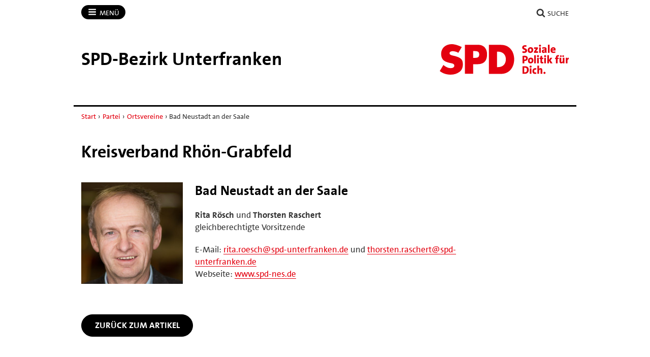

--- FILE ---
content_type: text/html; charset=utf-8
request_url: https://spd-unterfranken.de/partei/ortsvereine/?card=351470
body_size: 9106
content:
<!DOCTYPE html>
<!-- Served by: www1 -->
<html lang="de" class="no-js" data-main-domain="spd-unterfranken.de" data-aux-domain="spd-unterfranken.bayernspd.de" data-client-id="2110">
  <head>
    <meta charset="UTF-8" />
    <title>Bad Neustadt an der Saale - SPD-Bezirk Unterfranken</title>
    <meta http-equiv="X-UA-Compatible" content="IE=edge" />
    <meta name="viewport" content="width=device-width, initial-scale=1" />
    <link rel="shortcut icon" type="image/x-icon" href="https://spd-unterfranken.de/workspace/assets/1763817920/default/img/favicon.ico" />
    <link rel="stylesheet" href="https://spd-unterfranken.de/workspace/assets/1763817920/default/css/dist/app-spd2023-2.min.css" />
    <meta property="og:type" content="article" />
    <meta property="og:locale" content="de_DE" />
    <meta property="og:title" content="Bad Neustadt an der Saale" />
    <meta property="og:description" content="Bad Neustadt an der Saale • Rita Rösch und Thorsten Raschert gleichberechtigte Vorsitzende • E-Mail: rita.roesch@spd-unterfranken.de und thorsten.raschert@spd-unterfranken.de Webseite: www.spd-nes.de" />
    <meta property="og:url" content="https://spd-unterfranken.de/partei/ortsvereine/?card=351470" />
    <meta property="og:image" content="https://spd-unterfranken.de/image/2/320/320/5/media/visitenkarten/thorsten-raschert-bad-neustadt-653a5986ddf96.jpg" />
    <meta property="og:image:width" content="320" />
    <meta property="og:image:height" content="320" />
    <meta name="twitter:title" content="Bad Neustadt an der Saale" />
    <meta name="twitter:description" content="Bad Neustadt an der Saale • Rita Rösch und Thorsten Raschert gleichberechtigte Vorsitzende • E-Mail: rita.roesch@spd-unterfranken.de und thorsten.raschert@spd-unterfranken.de Webseite: www.spd-nes.de" />
    <meta name="twitter:url" content="https://spd-unterfranken.de/partei/ortsvereine/?card=351470" />
    <meta name="twitter:card" content="summary" />
    <meta name="twitter:image" content="https://spd-unterfranken.de/image/2/400/400/5/media/visitenkarten/thorsten-raschert-bad-neustadt-653a5986ddf96.jpg" />
  </head>
  <body>
    <div class="body-wrapper">
      <div class="symbol-container">
        <svg xmlns="http://www.w3.org/2000/svg" xmlns:xlink="http://www.w3.org/1999/xlink" version="1.1" width="0" height="0">
          <defs>
            <symbol id="icon-bars" viewBox="0 0 27 32">
              <title>Menü</title>
              <path d="M27.429 24v2.286q0 0.464-0.339 0.804t-0.804 0.339h-25.143q-0.464 0-0.804-0.339t-0.339-0.804v-2.286q0-0.464 0.339-0.804t0.804-0.339h25.143q0.464 0 0.804 0.339t0.339 0.804zM27.429 14.857v2.286q0 0.464-0.339 0.804t-0.804 0.339h-25.143q-0.464 0-0.804-0.339t-0.339-0.804v-2.286q0-0.464 0.339-0.804t0.804-0.339h25.143q0.464 0 0.804 0.339t0.339 0.804zM27.429 5.714v2.286q0 0.464-0.339 0.804t-0.804 0.339h-25.143q-0.464 0-0.804-0.339t-0.339-0.804v-2.286q0-0.464 0.339-0.804t0.804-0.339h25.143q0.464 0 0.804 0.339t0.339 0.804z"></path>
            </symbol>
            <symbol id="icon-user" viewBox="0 0 25 32">
              <title>Benutzer</title>
              <path d="M25.143 25.089q0 2.143-1.304 3.384t-3.464 1.241h-15.607q-2.161 0-3.464-1.241t-1.304-3.384q0-0.946 0.063-1.848t0.25-1.946 0.473-1.938 0.768-1.741 1.107-1.446 1.527-0.955 1.991-0.357q0.161 0 0.75 0.384t1.33 0.857 1.929 0.857 2.384 0.384 2.384-0.384 1.929-0.857 1.33-0.857 0.75-0.384q1.089 0 1.991 0.357t1.527 0.955 1.107 1.446 0.768 1.741 0.473 1.938 0.25 1.946 0.063 1.848zM19.429 9.143q0 2.839-2.009 4.848t-4.848 2.009-4.848-2.009-2.009-4.848 2.009-4.848 4.848-2.009 4.848 2.009 2.009 4.848z"></path>
            </symbol>
            <symbol id="icon-search" viewBox="0 0 30 32">
              <title>Suche</title>
              <path d="M20.571 14.857q0-3.304-2.348-5.652t-5.652-2.348-5.652 2.348-2.348 5.652 2.348 5.652 5.652 2.348 5.652-2.348 2.348-5.652zM29.714 29.714q0 0.929-0.679 1.607t-1.607 0.679q-0.964 0-1.607-0.679l-6.125-6.107q-3.196 2.214-7.125 2.214-2.554 0-4.884-0.991t-4.018-2.679-2.679-4.018-0.991-4.884 0.991-4.884 2.679-4.018 4.018-2.679 4.884-0.991 4.884 0.991 4.018 2.679 2.679 4.018 0.991 4.884q0 3.929-2.214 7.125l6.125 6.125q0.661 0.661 0.661 1.607z"></path>
            </symbol>
            <symbol id="icon-facebook" viewBox="0 0 19 32">
              <title>Facebook</title>
              <path d="M17.125 0.214v4.714h-2.804q-1.536 0-2.071 0.643t-0.536 1.929v3.375h5.232l-0.696 5.286h-4.536v13.554h-5.464v-13.554h-4.554v-5.286h4.554v-3.893q0-3.321 1.857-5.152t4.946-1.83q2.625 0 4.071 0.214z"></path>
            </symbol>
            <symbol id="icon-twitter" viewBox="0 0 32 32">
              <title>Twitter</title>
              <path d="M32 7.075c-1.175 0.525-2.444 0.875-3.769 1.031 1.356-0.813 2.394-2.1 2.887-3.631-1.269 0.75-2.675 1.3-4.169 1.594-1.2-1.275-2.906-2.069-4.794-2.069-3.625 0-6.563 2.938-6.563 6.563 0 0.512 0.056 1.012 0.169 1.494-5.456-0.275-10.294-2.888-13.531-6.862-0.563 0.969-0.887 2.1-0.887 3.3 0 2.275 1.156 4.287 2.919 5.463-1.075-0.031-2.087-0.331-2.975-0.819 0 0.025 0 0.056 0 0.081 0 3.181 2.263 5.838 5.269 6.437-0.55 0.15-1.131 0.231-1.731 0.231-0.425 0-0.831-0.044-1.237-0.119 0.838 2.606 3.263 4.506 6.131 4.563-2.25 1.762-5.075 2.813-8.156 2.813-0.531 0-1.050-0.031-1.569-0.094 2.913 1.869 6.362 2.95 10.069 2.95 12.075 0 18.681-10.006 18.681-18.681 0-0.287-0.006-0.569-0.019-0.85 1.281-0.919 2.394-2.075 3.275-3.394z"></path>
            </symbol>
            <symbol id="icon-twitter-x" viewBox="0 0 24 24">
              <title>Twitter</title>
              <path d="M14.258 10.152L23.176 0h-2.113l-7.747 8.813L7.133 0H0l9.352 13.328L0 23.973h2.113l8.176-9.309 6.531 9.309h7.133zm-2.895 3.293l-.949-1.328L2.875 1.56h3.246l6.086 8.523.945 1.328 7.91 11.078h-3.246zm0 0"></path>
            </symbol>
            <symbol id="icon-mastodon" viewBox="0 0 32 32">
              <title>Mastodon</title>
              <path d="M30.924 10.505c0-6.941-4.548-8.976-4.548-8.976-2.293-1.053-6.232-1.496-10.321-1.529h-0.101c-4.091 0.033-8.027 0.476-10.32 1.529 0 0-4.548 2.035-4.548 8.976 0 1.589-0.031 3.491 0.020 5.505 0.165 6.789 1.245 13.479 7.521 15.14 2.893 0.765 5.379 0.927 7.38 0.816 3.629-0.2 5.667-1.296 5.667-1.296l-0.12-2.633c0 0-2.593 0.817-5.505 0.719-2.887-0.099-5.932-0.311-6.399-3.855-0.041-0.29-0.064-0.626-0.064-0.967 0-0.009 0-0.018 0-0.028v0.001c0 0 2.833 0.693 6.423 0.857 2.195 0.1 4.253-0.129 6.344-0.377 4.009-0.479 7.5-2.949 7.939-5.207 0.689-3.553 0.633-8.676 0.633-8.676zM25.559 19.451h-3.329v-8.159c0-1.72-0.724-2.592-2.171-2.592-1.6 0-2.403 1.035-2.403 3.083v4.465h-3.311v-4.467c0-2.048-0.803-3.083-2.403-3.083-1.447 0-2.171 0.873-2.171 2.592v8.159h-3.329v-8.404c0-1.719 0.437-3.084 1.316-4.093 0.907-1.011 2.092-1.528 3.565-1.528 1.704 0 2.995 0.655 3.848 1.965l0.828 1.391 0.829-1.391c0.853-1.311 2.144-1.965 3.848-1.965 1.472 0 2.659 0.517 3.565 1.528 0.877 1.009 1.315 2.375 1.315 4.093z"></path>
            </symbol>
            <symbol id="icon-youtube" viewBox="0 0 32 32">
              <title>YouTube</title>
              <path d="M31.681 9.6c0 0-0.313-2.206-1.275-3.175-1.219-1.275-2.581-1.281-3.206-1.356-4.475-0.325-11.194-0.325-11.194-0.325h-0.012c0 0-6.719 0-11.194 0.325-0.625 0.075-1.987 0.081-3.206 1.356-0.963 0.969-1.269 3.175-1.269 3.175s-0.319 2.588-0.319 5.181v2.425c0 2.587 0.319 5.181 0.319 5.181s0.313 2.206 1.269 3.175c1.219 1.275 2.819 1.231 3.531 1.369 2.563 0.244 10.881 0.319 10.881 0.319s6.725-0.012 11.2-0.331c0.625-0.075 1.988-0.081 3.206-1.356 0.962-0.969 1.275-3.175 1.275-3.175s0.319-2.587 0.319-5.181v-2.425c-0.006-2.588-0.325-5.181-0.325-5.181zM12.694 20.15v-8.994l8.644 4.513-8.644 4.481z"></path>
            </symbol>
            <symbol id="icon-flickr" viewBox="0 0 32 32">
              <title>Flickr</title>
              <path d="M25 13c-2.206 0-4 1.794-4 4s1.794 4 4 4c2.206 0 4-1.794 4-4s-1.794-4-4-4zM25 10v0c3.866 0 7 3.134 7 7s-3.134 7-7 7-7-3.134-7-7c0-3.866 3.134-7 7-7zM0 17c0-3.866 3.134-7 7-7s7 3.134 7 7c0 3.866-3.134 7-7 7s-7-3.134-7-7z"></path>
            </symbol>
            <symbol id="icon-instagram" viewBox="0 0 32 32">
              <title>Instagram</title>
              <path d="M16 2.881c4.275 0 4.781 0.019 6.462 0.094 1.563 0.069 2.406 0.331 2.969 0.55 0.744 0.288 1.281 0.638 1.837 1.194 0.563 0.563 0.906 1.094 1.2 1.838 0.219 0.563 0.481 1.412 0.55 2.969 0.075 1.688 0.094 2.194 0.094 6.463s-0.019 4.781-0.094 6.463c-0.069 1.563-0.331 2.406-0.55 2.969-0.288 0.744-0.637 1.281-1.194 1.837-0.563 0.563-1.094 0.906-1.837 1.2-0.563 0.219-1.413 0.481-2.969 0.55-1.688 0.075-2.194 0.094-6.463 0.094s-4.781-0.019-6.463-0.094c-1.563-0.069-2.406-0.331-2.969-0.55-0.744-0.288-1.281-0.637-1.838-1.194-0.563-0.563-0.906-1.094-1.2-1.837-0.219-0.563-0.481-1.413-0.55-2.969-0.075-1.688-0.094-2.194-0.094-6.463s0.019-4.781 0.094-6.463c0.069-1.563 0.331-2.406 0.55-2.969 0.288-0.744 0.638-1.281 1.194-1.838 0.563-0.563 1.094-0.906 1.838-1.2 0.563-0.219 1.412-0.481 2.969-0.55 1.681-0.075 2.188-0.094 6.463-0.094zM16 0c-4.344 0-4.887 0.019-6.594 0.094-1.7 0.075-2.869 0.35-3.881 0.744-1.056 0.412-1.95 0.956-2.837 1.85-0.894 0.888-1.438 1.781-1.85 2.831-0.394 1.019-0.669 2.181-0.744 3.881-0.075 1.713-0.094 2.256-0.094 6.6s0.019 4.887 0.094 6.594c0.075 1.7 0.35 2.869 0.744 3.881 0.413 1.056 0.956 1.95 1.85 2.837 0.887 0.887 1.781 1.438 2.831 1.844 1.019 0.394 2.181 0.669 3.881 0.744 1.706 0.075 2.25 0.094 6.594 0.094s4.888-0.019 6.594-0.094c1.7-0.075 2.869-0.35 3.881-0.744 1.050-0.406 1.944-0.956 2.831-1.844s1.438-1.781 1.844-2.831c0.394-1.019 0.669-2.181 0.744-3.881 0.075-1.706 0.094-2.25 0.094-6.594s-0.019-4.887-0.094-6.594c-0.075-1.7-0.35-2.869-0.744-3.881-0.394-1.063-0.938-1.956-1.831-2.844-0.887-0.887-1.781-1.438-2.831-1.844-1.019-0.394-2.181-0.669-3.881-0.744-1.712-0.081-2.256-0.1-6.6-0.1v0z"></path>
              <path d="M16 7.781c-4.537 0-8.219 3.681-8.219 8.219s3.681 8.219 8.219 8.219 8.219-3.681 8.219-8.219c0-4.537-3.681-8.219-8.219-8.219zM16 21.331c-2.944 0-5.331-2.387-5.331-5.331s2.387-5.331 5.331-5.331c2.944 0 5.331 2.387 5.331 5.331s-2.387 5.331-5.331 5.331z"></path>
              <path d="M26.462 7.456c0 1.060-0.859 1.919-1.919 1.919s-1.919-0.859-1.919-1.919c0-1.060 0.859-1.919 1.919-1.919s1.919 0.859 1.919 1.919z"></path>
            </symbol>
            <symbol id="icon-tiktok" viewBox="0 0 32 32">
              <path d="M16.707 0.027c1.747-0.027 3.48-0.013 5.213-0.027 0.107 2.040 0.84 4.12 2.333 5.56 1.493 1.48 3.6 2.16 5.653 2.387v5.373c-1.92-0.067-3.853-0.467-5.6-1.293-0.76-0.347-1.467-0.787-2.16-1.24-0.013 3.893 0.013 7.787-0.027 11.667-0.107 1.867-0.72 3.72-1.8 5.253-1.747 2.56-4.773 4.227-7.88 4.28-1.907 0.107-3.813-0.413-5.44-1.373-2.693-1.587-4.587-4.493-4.867-7.613-0.027-0.667-0.040-1.333-0.013-1.987 0.24-2.533 1.493-4.96 3.44-6.613 2.213-1.92 5.307-2.84 8.2-2.293 0.027 1.973-0.053 3.947-0.053 5.92-1.32-0.427-2.867-0.307-4.027 0.493-0.84 0.547-1.48 1.387-1.813 2.333-0.28 0.68-0.2 1.427-0.187 2.147 0.32 2.187 2.427 4.027 4.667 3.827 1.493-0.013 2.92-0.88 3.693-2.147 0.253-0.44 0.533-0.893 0.547-1.413 0.133-2.387 0.080-4.76 0.093-7.147 0.013-5.373-0.013-10.733 0.027-16.093z"></path>
            </symbol>
            <symbol id="icon-threads" viewBox="0 0 32 32">
              <path d="M23.59 14.831c-0.138-0.066-0.278-0.13-0.42-0.191-0.247-4.551-2.734-7.157-6.91-7.183-0.019-0-0.038-0-0.057-0-2.498 0-4.575 1.066-5.853 3.006l2.296 1.575c0.955-1.449 2.454-1.758 3.558-1.758 0.013 0 0.026 0 0.038 0 1.375 0.009 2.412 0.409 3.084 1.188 0.489 0.568 0.816 1.352 0.977 2.342-1.219-0.207-2.537-0.271-3.947-0.19-3.97 0.229-6.522 2.544-6.351 5.761 0.087 1.632 0.9 3.036 2.289 3.953 1.175 0.775 2.687 1.154 4.26 1.069 2.076-0.114 3.705-0.906 4.841-2.355 0.863-1.1 1.409-2.526 1.65-4.322 0.989 0.597 1.723 1.383 2.128 2.328 0.689 1.606 0.729 4.245-1.424 6.396-1.887 1.885-4.154 2.7-7.581 2.725-3.802-0.028-6.677-1.247-8.546-3.624-1.75-2.225-2.655-5.439-2.689-9.553 0.034-4.114 0.938-7.328 2.689-9.553 1.869-2.376 4.744-3.595 8.546-3.624 3.829 0.028 6.754 1.253 8.695 3.641 0.952 1.171 1.669 2.643 2.142 4.36l2.691-0.718c-0.573-2.113-1.476-3.934-2.703-5.445-2.488-3.061-6.127-4.63-10.816-4.662h-0.019c-4.679 0.032-8.277 1.607-10.695 4.68-2.151 2.735-3.261 6.539-3.298 11.309l-0 0.011 0 0.011c0.037 4.769 1.147 8.574 3.298 11.309 2.417 3.073 6.016 4.648 10.695 4.68h0.019c4.16-0.029 7.092-1.118 9.508-3.532 3.16-3.157 3.065-7.115 2.024-9.545-0.747-1.742-2.172-3.157-4.12-4.092zM16.407 21.584c-1.74 0.098-3.548-0.683-3.637-2.356-0.066-1.24 0.883-2.624 3.744-2.789 0.328-0.019 0.649-0.028 0.965-0.028 1.039 0 2.011 0.101 2.895 0.294-0.33 4.117-2.263 4.785-3.967 4.879z"></path>
            </symbol>
            <symbol id="icon-bluesky" viewBox="0 0 64 57">
              <path d="M13.873 3.805C21.21 9.332 29.103 20.537 32 26.55v15.882c0-.338-.13.044-.41.867-1.512 4.456-7.418 21.847-20.923 7.944-7.111-7.32-3.819-14.64 9.125-16.85-7.405 1.264-15.73-.825-18.014-9.015C1.12 23.022 0 8.51 0 6.55 0-3.268 8.579-.182 13.873 3.805ZM50.127 3.805C42.79 9.332 34.897 20.537 32 26.55v15.882c0-.338.13.044.41.867 1.512 4.456 7.418 21.847 20.923 7.944 7.111-7.32 3.819-14.64-9.125-16.85 7.405 1.264 15.73-.825 18.014-9.015C62.88 23.022 64 8.51 64 6.55c0-9.818-8.578-6.732-13.873-2.745Z"></path>
            </symbol>
            <symbol id="icon-whatsapp" viewBox="0 0 360 362">
              <path d="M307.546 52.5655C273.709 18.685 228.706 0.0171895 180.756 0C81.951 0 1.53846 80.404 1.50408 179.235C1.48689 210.829 9.74646 241.667 25.4319 268.844L0 361.736L95.0236 336.811C121.203 351.096 150.683 358.616 180.679 358.625H180.756C279.544 358.625 359.966 278.212 360 179.381C360.017 131.483 341.392 86.4547 307.546 52.5741V52.5655ZM180.756 328.354H180.696C153.966 328.346 127.744 321.16 104.865 307.589L99.4242 304.358L43.034 319.149L58.0834 264.168L54.5423 258.53C39.6304 234.809 31.749 207.391 31.7662 179.244C31.8006 97.1036 98.6334 30.2707 180.817 30.2707C220.61 30.2879 258.015 45.8015 286.145 73.9665C314.276 102.123 329.755 139.562 329.738 179.364C329.703 261.513 262.871 328.346 180.756 328.346V328.354ZM262.475 216.777C257.997 214.534 235.978 203.704 231.869 202.209C227.761 200.713 224.779 199.966 221.796 204.452C218.814 208.939 210.228 219.029 207.615 222.011C205.002 225.002 202.389 225.372 197.911 223.128C193.434 220.885 179.003 216.158 161.891 200.902C148.578 189.024 139.587 174.362 136.975 169.875C134.362 165.389 136.7 162.965 138.934 160.739C140.945 158.728 143.412 155.505 145.655 152.892C147.899 150.279 148.638 148.406 150.133 145.423C151.629 142.432 150.881 139.82 149.764 137.576C148.646 135.333 139.691 113.287 135.952 104.323C132.316 95.5909 128.621 96.777 125.879 96.6309C123.266 96.5019 120.284 96.4762 117.293 96.4762C114.302 96.4762 109.454 97.5935 105.346 102.08C101.238 106.566 89.6691 117.404 89.6691 139.441C89.6691 161.478 105.716 182.785 107.959 185.776C110.202 188.767 139.544 234.001 184.469 253.408C195.153 258.023 203.498 260.782 210.004 262.845C220.731 266.257 230.494 265.776 238.212 264.624C246.816 263.335 264.71 253.786 268.44 243.326C272.17 232.866 272.17 223.893 271.053 222.028C269.936 220.163 266.945 219.037 262.467 216.794L262.475 216.777Z"></path>
            </symbol>
            <symbol id="icon-envelope" viewBox="0 0 32 32">
              <title>Briefumschlag</title>
              <path d="M29.714 26.857v-13.714q-0.571 0.643-1.232 1.179-4.786 3.679-7.607 6.036-0.911 0.768-1.482 1.196t-1.545 0.866-1.83 0.438h-0.036q-0.857 0-1.83-0.438t-1.545-0.866-1.482-1.196q-2.821-2.357-7.607-6.036-0.661-0.536-1.232-1.179v13.714q0 0.232 0.17 0.402t0.402 0.17h26.286q0.232 0 0.402-0.17t0.17-0.402zM29.714 8.089v-0.438t-0.009-0.232-0.054-0.223-0.098-0.161-0.161-0.134-0.25-0.045h-26.286q-0.232 0-0.402 0.17t-0.17 0.402q0 3 2.625 5.071 3.446 2.714 7.161 5.661 0.107 0.089 0.625 0.527t0.821 0.67 0.795 0.563 0.902 0.491 0.768 0.161h0.036q0.357 0 0.768-0.161t0.902-0.491 0.795-0.563 0.821-0.67 0.625-0.527q3.714-2.946 7.161-5.661 0.964-0.768 1.795-2.063t0.83-2.348zM32 7.429v19.429q0 1.179-0.839 2.018t-2.018 0.839h-26.286q-1.179 0-2.018-0.839t-0.839-2.018v-19.429q0-1.179 0.839-2.018t2.018-0.839h26.286q1.179 0 2.018 0.839t0.839 2.018z"></path>
            </symbol>
            <symbol id="icon-shopping-cart" viewBox="0 0 24 24">
              <title>Einkaufswagen</title>
              <path d="M11 21c0 1.105-0.895 2-2 2s-2-0.895-2-2c0-1.105 0.895-2 2-2s2 0.895 2 2z"></path>
              <path d="M22 21c0 1.105-0.895 2-2 2s-2-0.895-2-2c0-1.105 0.895-2 2-2s2 0.895 2 2z"></path>
              <path d="M23.8 5.4c-0.2-0.3-0.5-0.4-0.8-0.4h-16.2l-0.8-4.2c-0.1-0.5-0.5-0.8-1-0.8h-4c-0.6 0-1 0.4-1 1s0.4 1 1 1h3.2l0.8 4.2c0 0 0 0.1 0 0.1l1.7 8.3c0.3 1.4 1.5 2.4 2.9 2.4 0 0 0 0 0.1 0h9.7c1.5 0 2.7-1 3-2.4l1.6-8.4c0-0.3 0-0.6-0.2-0.8zM20.4 14.2c-0.1 0.5-0.5 0.8-1 0.8h-9.7c-0.5 0-0.9-0.3-1-0.8l-1.5-7.2h14.6l-1.4 7.2z"></path>
            </symbol>
            <symbol id="icon-file-pdf" viewBox="0 0 32 32">
              <path d="M26.313 18.421c-0.427-0.42-1.372-0.643-2.812-0.662-0.974-0.011-2.147 0.075-3.38 0.248-0.552-0.319-1.122-0.665-1.568-1.083-1.202-1.122-2.205-2.68-2.831-4.394 0.041-0.16 0.075-0.301 0.108-0.444 0 0 0.677-3.846 0.498-5.146-0.025-0.178-0.040-0.23-0.088-0.369l-0.059-0.151c-0.184-0.425-0.545-0.875-1.111-0.85l-0.341-0.011c-0.631 0-1.146 0.323-1.281 0.805-0.411 1.514 0.013 3.778 0.781 6.711l-0.197 0.478c-0.55 1.34-1.238 2.689-1.846 3.88l-0.079 0.155c-0.639 1.251-1.22 2.313-1.745 3.213l-0.543 0.287c-0.040 0.021-0.97 0.513-1.188 0.645-1.852 1.106-3.079 2.361-3.282 3.357-0.065 0.318-0.017 0.725 0.313 0.913l0.525 0.264c0.228 0.114 0.468 0.172 0.714 0.172 1.319 0 2.85-1.643 4.959-5.324 2.435-0.793 5.208-1.452 7.638-1.815 1.852 1.043 4.129 1.767 5.567 1.767 0.255 0 0.475-0.024 0.654-0.072 0.276-0.073 0.508-0.23 0.65-0.444 0.279-0.42 0.335-0.998 0.26-1.59-0.023-0.176-0.163-0.393-0.315-0.541zM6.614 25.439c0.241-0.658 1.192-1.958 2.6-3.111 0.088-0.072 0.306-0.276 0.506-0.466-1.472 2.348-2.458 3.283-3.106 3.577zM14.951 6.24c0.424 0 0.665 1.069 0.685 2.070s-0.214 1.705-0.505 2.225c-0.241-0.77-0.357-1.984-0.357-2.778 0 0-0.018-1.517 0.177-1.517v0zM12.464 19.922c0.295-0.529 0.603-1.086 0.917-1.677 0.765-1.447 1.249-2.58 1.609-3.511 0.716 1.303 1.608 2.41 2.656 3.297 0.131 0.111 0.269 0.222 0.415 0.333-2.132 0.422-3.974 0.935-5.596 1.558v0zM25.903 19.802c-0.13 0.081-0.502 0.128-0.741 0.128-0.772 0-1.727-0.353-3.066-0.927 0.515-0.038 0.986-0.057 1.409-0.057 0.774 0 1.004-0.003 1.761 0.19s0.767 0.585 0.637 0.667v0z"></path>
              <path d="M28.681 7.159c-0.694-0.947-1.662-2.053-2.724-3.116s-2.169-2.030-3.116-2.724c-1.612-1.182-2.393-1.319-2.841-1.319h-15.5c-1.378 0-2.5 1.121-2.5 2.5v27c0 1.378 1.121 2.5 2.5 2.5h23c1.378 0 2.5-1.122 2.5-2.5v-19.5c0-0.448-0.137-1.23-1.319-2.841v0zM24.543 5.457c0.959 0.959 1.712 1.825 2.268 2.543h-4.811v-4.811c0.718 0.556 1.584 1.309 2.543 2.268v0zM28 29.5c0 0.271-0.229 0.5-0.5 0.5h-23c-0.271 0-0.5-0.229-0.5-0.5v-27c0-0.271 0.229-0.5 0.5-0.5 0 0 15.499-0 15.5 0v7c0 0.552 0.448 1 1 1h7v19.5z"></path>
            </symbol>
          </defs>
        </svg>
      </div>
<!-- Downlevel-hidden -->
<!--[if lt IE 10]><div class="callout callout_browser-warning" role="complementary" aria-label="Hinweis"><div class="callout__wrapper"><p>Sie verwenden einen veralteten Browser, der unsere Seiten nicht korrekt anzeigen kann und ein Sicherheitsrisiko darstellt. Bitte installieren Sie <a href="http://browsehappy.com/">einen aktuellen Browser</a>.</p></div></div><![endif]-->
<!-- Downlevel-revealed -->
<!--[if gte IE 10]><!-->
      <noscript>
        <div class="callout callout_browser-warning" role="complementary" aria-label="Hinweis">
          <div class="callout__wrapper">
            <p>Bitte aktivieren Sie JavaScript in Ihrem Browser.</p>
          </div>
        </div>
      </noscript>
<!--<![endif]-->
      <div class="nav-main" id="nav-main" role="navigation" aria-label="Haupt-Navigation">
        <div class="nav-main__wrapper">
          <div class="nav-main__primary" id="nav">
            <button class="nav-button nav-button_menu" type="button" data-toggle="collapse" data-target="#menu">
              <svg xmlns="http://www.w3.org/2000/svg" xmlns:xlink="http://www.w3.org/1999/xlink" version="1.1" class="icon icon-bars" width="32" height="32" focusable="false">
                <use xlink:href="#icon-bars"></use>
              </svg>
              <span class="nav-button__text">Menü<span class="u-visually-hidden"> öffnen/schließen</span></span>
            </button>
            <div class="nav-main__menu" id="menu">
              <div class="main-menu">
                <ul class="main-menu__list">
                  <li class="main-menu__item">
                    <a class="main-menu__link" href="https://spd-unterfranken.de">Start</a>
                  </li>
                  <li class="main-menu__item">
                    <a class="main-menu__link" href="https://spd-unterfranken.de/news/">News</a>
                  </li>
                  <li class="main-menu__item">
                    <a class="main-menu__link" href="https://spd-unterfranken.de/termine/">Termine</a>
                  </li>
                  <li class="main-menu__item">
                    <a class="main-menu__link" href="https://spd-unterfranken.de/partei/" data-toggle="collapse" data-target="#id1">Partei</a>
                    <div id="id1">
                      <ul class="main-menu__list main-menu__list_level-2">
                        <li class="main-menu__item">
                          <a class="main-menu__link" href="https://spd-unterfranken.de/partei/">Startseite Partei</a>
                        </li>
                        <li class="main-menu__item">
                          <a class="main-menu__link" href="https://spd-unterfranken.de/partei/koepfe/">Köpfe</a>
                        </li>
                        <li class="main-menu__item">
                          <a class="main-menu__link" href="https://spd-unterfranken.de/partei/vorstand/">Vorstand</a>
                        </li>
                        <li class="main-menu__item">
                          <a class="main-menu__link" href="https://spd-unterfranken.de/partei/mandatstraeger/">Mandatsträger</a>
                        </li>
                        <li class="main-menu__item">
                          <a class="main-menu__link" href="https://spd-unterfranken.de/partei/buergermeister/">Bürgermeister</a>
                        </li>
                        <li class="main-menu__item">
                          <a class="main-menu__link" href="https://spd-unterfranken.de/partei/ortsvereine/">Ortsvereine</a>
                        </li>
                        <li class="main-menu__item">
                          <a class="main-menu__link" href="https://spd-unterfranken.de/partei/unterbezirke/">Unterbezirke</a>
                        </li>
                        <li class="main-menu__item">
                          <a class="main-menu__link" href="https://spd-unterfranken.de/partei/arbeitsgemeinschaften/">Arbeitsgemeinschaften</a>
                        </li>
                      </ul>
                    </div>
                  </li>
                  <li class="main-menu__item">
                    <a class="main-menu__link" href="https://spd-unterfranken.de/politik/" data-toggle="collapse" data-target="#id2">Politik</a>
                    <div id="id2">
                      <ul class="main-menu__list main-menu__list_level-2">
                        <li class="main-menu__item">
                          <a class="main-menu__link" href="https://spd-unterfranken.de/politik/">Startseite Politik</a>
                        </li>
                        <li class="main-menu__item">
                          <a class="main-menu__link" href="https://spd-unterfranken.de/politik/pressemitteilungen/">Pressemitteilungen</a>
                        </li>
                        <li class="main-menu__item">
                          <a class="main-menu__link" href="https://spd-unterfranken.de/politik/politische-bildung/">Politische Bildung</a>
                        </li>
                        <li class="main-menu__item">
                          <a class="main-menu__link" href="https://spd-unterfranken.de/politik/geschichte/">Geschichte</a>
                        </li>
                      </ul>
                    </div>
                  </li>
                  <li class="main-menu__item">
                    <a class="main-menu__link" href="https://spd-unterfranken.de/wahlen/" data-toggle="collapse" data-target="#id3">Wahlen</a>
                    <div id="id3">
                      <ul class="main-menu__list main-menu__list_level-2">
                        <li class="main-menu__item">
                          <a class="main-menu__link" href="https://spd-unterfranken.de/wahlen/">Startseite Wahlen</a>
                        </li>
                        <li class="main-menu__item">
                          <a class="main-menu__link" href="https://spd-unterfranken.de/wahlen/landtagswahl/">Landtagswahl</a>
                        </li>
                        <li class="main-menu__item">
                          <a class="main-menu__link" href="https://spd-unterfranken.de/wahlen/bezirkswahl/">Bezirkswahl</a>
                        </li>
                      </ul>
                    </div>
                  </li>
                  <li class="main-menu__item">
                    <a class="main-menu__link" href="https://spd-unterfranken.de/videos/">Videos</a>
                  </li>
                  <li class="main-menu__item">
                    <a class="main-menu__link" href="https://spd-unterfranken.de/kontakt/">Kontakt</a>
                  </li>
                </ul>
              </div>
            </div>
          </div>
          <div class="nav-main__secondary" data-on-focus-collapse="#menu">
            <p>
              <a class="nav-button" href="https://spd-unterfranken.de/suche/">
                <svg xmlns="http://www.w3.org/2000/svg" xmlns:xlink="http://www.w3.org/1999/xlink" version="1.1" class="icon icon-search" width="32" height="32" focusable="false">
                  <use xlink:href="#icon-search"></use>
                </svg>
                <span class="nav-button__text">Suche</span>
              </a>
            </p>
          </div>
        </div>
      </div>
      <div class="banner" id="banner" role="banner">
        <div class="banner__wrapper">
          <div class="banner__logo-container">
            <a class="banner__logo-link" href="https://spd-unterfranken.de">
              <img class="banner__logo banner__logo_landscape" src="https://spd-unterfranken.de/workspace/assets/default/img/logos/standards/br/logo-spd-2022.svg" alt="Logo" height="90" />
            </a>
          </div>
          <div class="banner__caption">
            <strong>
              <span class="banner__site-name banner__site-name_length-l">SPD-​Bezirk Unterfranken</span>
            </strong>
          </div>
        </div>
      </div>
      <div class="nav-breadcrumb" role="navigation" aria-label="Breadcrumb">
        <div class="nav-breadcrumb__wrapper">
          <p class="breadcrumb">
            <span class="u-visually-hidden">Sie sind hier: </span>
            <span><a class="breadcrumb__link" href="https://spd-unterfranken.de/">Start</a><span class="breadcrumb__separator"> › </span><a class="breadcrumb__link" href="https://spd-unterfranken.de/partei/">Partei</a><span class="breadcrumb__separator"> › </span><a class="breadcrumb__link" href="https://spd-unterfranken.de/partei/ortsvereine/">Ortsvereine</a><span class="breadcrumb__separator"> › </span>Bad Neustadt an der Saale</span>
          </p>
        </div>
      </div>
      <div class="main" id="main" role="main">
        <div class="main__wrapper">
          <div class="m-section m-section_article-with-image">
            <div class="m-section__header">
              <h1>Kreisverband Rhön-Grabfeld</h1>
            </div>
            <p class="m-section__image-container">
              <img src="https://spd-unterfranken.de/image/2/200/200/5/media/visitenkarten/thorsten-raschert-bad-neustadt-653a5986ddf96.jpg" srcset="https://spd-unterfranken.de/image/2/400/400/5/media/visitenkarten/thorsten-raschert-bad-neustadt-653a5986ddf96.jpg 1.3x" alt="" width="200" height="200" />
            </p>
            <div class="m-section__content">
              <h2>Bad Neustadt an der Saale</h2>
              <p><strong>Rita Rösch</strong> und <strong>Thorsten Raschert</strong><br />
gleichberechtigte Vorsitzende </p>
              <p>E-Mail: <a class="u-body-link" href="mailto:rita.roesch@spd-unterfranken.de">rita.roesch@spd-unterfranken.de</a> und <a class="u-body-link" href="mailto:thorsten.raschert@spd-unterfranken.de">thorsten.raschert@spd-unterfranken.de</a><br />
Webseite: <a class="u-body-link" href="https://spd-nes.de/">www.spd-nes.de</a></p>
            </div>
          </div>
          <div class="m-section">
            <p>
              <a class="button" href="https://spd-unterfranken.de/partei/ortsvereine/#m-id351390">Zurück zum Artikel</a>
            </p>
          </div>
          <div class="m-section m-section_nav-zone" role="navigation" aria-labelledby="nav-zone-heading">
            <div class="m-section__header">
              <h2 id="nav-zone-heading">Im Bereich Partei</h2>
            </div>
            <div class="m-section__content">
              <ul class="button-list">
                <li>
                  <a class="button button_small" href="https://spd-unterfranken.de/partei/">Startseite Partei</a>
                </li>
                <li>
                  <a class="button button_small" href="https://spd-unterfranken.de/partei/koepfe/">Köpfe</a>
                </li>
                <li>
                  <a class="button button_small" href="https://spd-unterfranken.de/partei/vorstand/">Vorstand</a>
                </li>
                <li>
                  <a class="button button_small" href="https://spd-unterfranken.de/partei/mandatstraeger/">Mandatsträger</a>
                </li>
                <li>
                  <a class="button button_small" href="https://spd-unterfranken.de/partei/buergermeister/">Bürgermeister</a>
                </li>
                <li>
                  <span class="button button_small button_selected">Ortsvereine</span>
                </li>
                <li>
                  <a class="button button_small" href="https://spd-unterfranken.de/partei/unterbezirke/">Unterbezirke</a>
                </li>
                <li>
                  <a class="button button_small" href="https://spd-unterfranken.de/partei/arbeitsgemeinschaften/">Arbeitsgemeinschaften</a>
                </li>
              </ul>
            </div>
          </div>
        </div>
      </div>
      <div class="nav-meta" id="nav-meta" role="navigation" aria-labelledby="nav-meta-heading">
        <div class="nav-meta__wrapper">
          <h2 class="u-visually-hidden" id="nav-meta-heading">Meta-Navigation</h2>
          <div class="nav-meta__menu">
            <div class="meta-menu">
              <ul class="meta-menu__list">
                <li class="meta-menu__item">
                  <a class="meta-menu__link" href="https://spd-unterfranken.de/kontakt/">Kontakt</a>
                </li>
                <li class="meta-menu__item">
                  <a class="meta-menu__link" href="https://spd-unterfranken.de/newsletter/">Newsletter</a>
                </li>
                <li class="meta-menu__item">
                  <a class="meta-menu__link" href="https://spd-unterfranken.de/impressum/">Impressum</a>
                </li>
                <li class="meta-menu__item">
                  <a class="meta-menu__link" href="https://spd-unterfranken.de/datenschutz/">Datenschutz</a>
                </li>
                <li class="meta-menu__item">
                  <a class="meta-menu__link" href="https://spd-unterfranken.bayernspd.de/benutzer/">Account</a>
                </li>
                <li class="meta-menu__item">
                  <a class="meta-menu__link" href="https://spd-unterfranken.de/news/rss/">RSS</a>
                </li>
              </ul>
            </div>
          </div>
          <div class="nav-meta__credits">
            <p>Powered by <a class="nav-meta__link nav-meta__link_credit" href="http://spd-webomat.de">SPD-Web-O-Mat</a></p>
          </div>
        </div>
      </div>
<!-- Downlevel-revealed -->
<!--[if gte IE 10]><!-->
      <script src="https://spd-unterfranken.de/workspace/assets/1763817920/default/js/dist/app.min.js"></script>
<!--<![endif]-->
    </div>
  </body>
</html>
